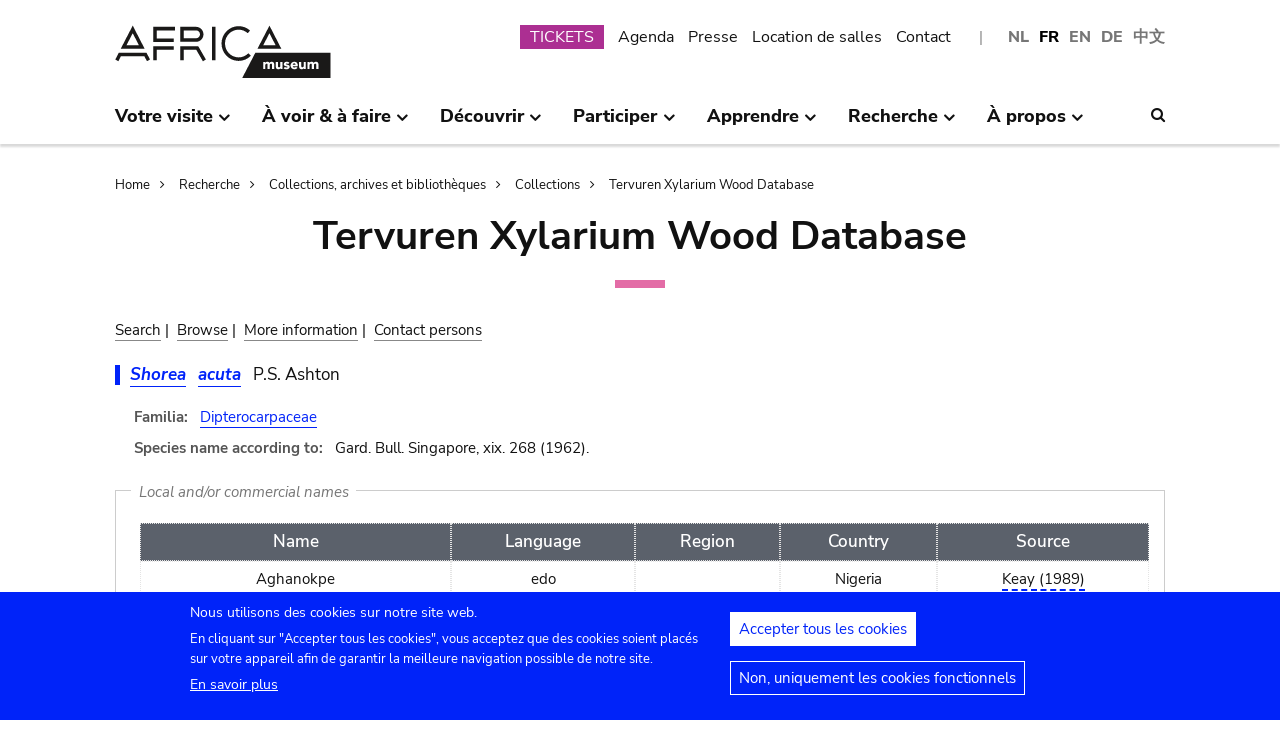

--- FILE ---
content_type: text/html; charset=UTF-8
request_url: https://www.africamuseum.be/fr/research/collections_libraries/biology/collections/xylarium/species/SN15415
body_size: 12243
content:
<!DOCTYPE html>
<html lang="fr" dir="ltr" prefix="content: http://purl.org/rss/1.0/modules/content/  dc: http://purl.org/dc/terms/  foaf: http://xmlns.com/foaf/0.1/  og: http://ogp.me/ns#  rdfs: http://www.w3.org/2000/01/rdf-schema#  schema: http://schema.org/  sioc: http://rdfs.org/sioc/ns#  sioct: http://rdfs.org/sioc/types#  skos: http://www.w3.org/2004/02/skos/core#  xsd: http://www.w3.org/2001/XMLSchema# ">
<head>
  <meta charset="utf-8" />
<script>window.dataLayer = window.dataLayer || [];function gtag(){dataLayer.push(arguments)};gtag("js", new Date());gtag("set", "developer_id.dMDhkMT", true);gtag("config", "G-37J342QD13", {"groups":"default","page_placeholder":"PLACEHOLDER_page_location","allow_ad_personalization_signals":false});</script>
<link rel="canonical" href="https://www.africamuseum.be/fr/research/collections_libraries/biology/collections/xylarium/species/SN15415" />
<meta name="Generator" content="Drupal 10 (https://www.drupal.org)" />
<meta name="MobileOptimized" content="width" />
<meta name="HandheldFriendly" content="true" />
<meta name="viewport" content="width=device-width, initial-scale=1.0" />
<style>div#sliding-popup, div#sliding-popup .eu-cookie-withdraw-banner, .eu-cookie-withdraw-tab {background: #0779bf} div#sliding-popup.eu-cookie-withdraw-wrapper { background: transparent; } #sliding-popup h1, #sliding-popup h2, #sliding-popup h3, #sliding-popup p, #sliding-popup label, #sliding-popup div, .eu-cookie-compliance-more-button, .eu-cookie-compliance-secondary-button, .eu-cookie-withdraw-tab { color: #ffffff;} .eu-cookie-withdraw-tab { border-color: #ffffff;}</style>
<link rel="icon" href="/themes/custom/africa_neato/favicon.ico" type="image/vnd.microsoft.icon" />
<script src="/sites/default/files/eu_cookie_compliance/eu_cookie_compliance.script.js?t74oax" defer></script>
<script>window.a2a_config=window.a2a_config||{};a2a_config.callbacks=[];a2a_config.overlays=[];a2a_config.templates={};</script>
<style>.a2a_svg { border-radius: 0 !important; }</style>

  <title>Tervuren Xylarium Wood Database | Musée royal de l&#039;Afrique centrale - Tervuren - Belgique</title>
  

  <link rel="stylesheet" media="all" href="/libraries/drupal-superfish/css/superfish.css?t74oax" />
<link rel="stylesheet" media="all" href="/themes/contrib/stable/css/system/components/align.module.css?t74oax" />
<link rel="stylesheet" media="all" href="/themes/contrib/stable/css/system/components/fieldgroup.module.css?t74oax" />
<link rel="stylesheet" media="all" href="/themes/contrib/stable/css/system/components/container-inline.module.css?t74oax" />
<link rel="stylesheet" media="all" href="/themes/contrib/stable/css/system/components/clearfix.module.css?t74oax" />
<link rel="stylesheet" media="all" href="/themes/contrib/stable/css/system/components/details.module.css?t74oax" />
<link rel="stylesheet" media="all" href="/themes/contrib/stable/css/system/components/hidden.module.css?t74oax" />
<link rel="stylesheet" media="all" href="/themes/contrib/stable/css/system/components/item-list.module.css?t74oax" />
<link rel="stylesheet" media="all" href="/themes/contrib/stable/css/system/components/js.module.css?t74oax" />
<link rel="stylesheet" media="all" href="/themes/contrib/stable/css/system/components/nowrap.module.css?t74oax" />
<link rel="stylesheet" media="all" href="/themes/contrib/stable/css/system/components/position-container.module.css?t74oax" />
<link rel="stylesheet" media="all" href="/themes/contrib/stable/css/system/components/reset-appearance.module.css?t74oax" />
<link rel="stylesheet" media="all" href="/themes/contrib/stable/css/system/components/resize.module.css?t74oax" />
<link rel="stylesheet" media="all" href="/themes/contrib/stable/css/system/components/system-status-counter.css?t74oax" />
<link rel="stylesheet" media="all" href="/themes/contrib/stable/css/system/components/system-status-report-counters.css?t74oax" />
<link rel="stylesheet" media="all" href="/themes/contrib/stable/css/system/components/system-status-report-general-info.css?t74oax" />
<link rel="stylesheet" media="all" href="/themes/contrib/stable/css/system/components/tablesort.module.css?t74oax" />
<link rel="stylesheet" media="all" href="/modules/contrib/eu_cookie_compliance/css/eu_cookie_compliance.css?t74oax" />
<link rel="stylesheet" media="all" href="/modules/contrib/addtoany/css/addtoany.css?t74oax" />
<link rel="stylesheet" media="all" href="/modules/contrib/ckeditor_accordion/css/accordion.frontend.css?t74oax" />
<link rel="stylesheet" media="all" href="/modules/contrib/cookie_content_blocker/css/cookie-content-blocker.theme.css?t74oax" />
<link rel="stylesheet" media="all" href="/themes/custom/africa_neato/css/rmca_db_common.css?t74oax" />
<link rel="stylesheet" media="all" href="/modules/custom/xylarium/css/db_xylarium.css?t74oax" />
<link rel="stylesheet" media="all" href="/themes/contrib/stable/css/core/assets/vendor/normalize-css/normalize.css?t74oax" />
<link rel="stylesheet" media="all" href="/themes/contrib/stable/css/core/normalize-fixes.css?t74oax" />
<link rel="stylesheet" media="all" href="/themes/custom/africa_neato/css/africa_neato.css?t74oax" />
<link rel="stylesheet" media="all" href="/themes/contrib/classy/css/components/action-links.css?t74oax" />
<link rel="stylesheet" media="all" href="/themes/contrib/classy/css/components/breadcrumb.css?t74oax" />
<link rel="stylesheet" media="all" href="/themes/contrib/classy/css/components/button.css?t74oax" />
<link rel="stylesheet" media="all" href="/themes/contrib/classy/css/components/collapse-processed.css?t74oax" />
<link rel="stylesheet" media="all" href="/themes/contrib/classy/css/components/container-inline.css?t74oax" />
<link rel="stylesheet" media="all" href="/themes/contrib/classy/css/components/details.css?t74oax" />
<link rel="stylesheet" media="all" href="/themes/contrib/classy/css/components/exposed-filters.css?t74oax" />
<link rel="stylesheet" media="all" href="/themes/contrib/classy/css/components/field.css?t74oax" />
<link rel="stylesheet" media="all" href="/themes/contrib/classy/css/components/form.css?t74oax" />
<link rel="stylesheet" media="all" href="/themes/contrib/classy/css/components/icons.css?t74oax" />
<link rel="stylesheet" media="all" href="/themes/contrib/classy/css/components/inline-form.css?t74oax" />
<link rel="stylesheet" media="all" href="/themes/contrib/classy/css/components/item-list.css?t74oax" />
<link rel="stylesheet" media="all" href="/themes/contrib/classy/css/components/link.css?t74oax" />
<link rel="stylesheet" media="all" href="/themes/contrib/classy/css/components/links.css?t74oax" />
<link rel="stylesheet" media="all" href="/themes/contrib/classy/css/components/menu.css?t74oax" />
<link rel="stylesheet" media="all" href="/themes/contrib/classy/css/components/more-link.css?t74oax" />
<link rel="stylesheet" media="all" href="/themes/contrib/classy/css/components/pager.css?t74oax" />
<link rel="stylesheet" media="all" href="/themes/contrib/classy/css/components/tabledrag.css?t74oax" />
<link rel="stylesheet" media="all" href="/themes/contrib/classy/css/components/tableselect.css?t74oax" />
<link rel="stylesheet" media="all" href="/themes/contrib/classy/css/components/tablesort.css?t74oax" />
<link rel="stylesheet" media="all" href="/themes/contrib/classy/css/components/tabs.css?t74oax" />
<link rel="stylesheet" media="all" href="/themes/contrib/classy/css/components/textarea.css?t74oax" />
<link rel="stylesheet" media="all" href="/themes/contrib/classy/css/components/ui-dialog.css?t74oax" />
<link rel="stylesheet" media="all" href="/themes/contrib/classy/css/components/messages.css?t74oax" />
<link rel="stylesheet" media="all" href="/themes/custom/africa_neato/css/rmca__ckeditor.css?t74oax" />
<link rel="stylesheet" media="all" href="/themes/custom/africa_neato/css/rmca__databases.css?t74oax" />
<link rel="stylesheet" media="all" href="/themes/custom/africa_neato/css/rmca__fonts.css?t74oax" />
<link rel="stylesheet" media="all" href="/themes/custom/africa_neato/css/rmca__overrides.css?t74oax" />
<link rel="stylesheet" media="all" href="/themes/custom/africa_neato/css/rmca__styles.css?t74oax" />
<link rel="stylesheet" media="all" href="/themes/custom/africa_neato/js/js-src/slick/slick.css?t74oax" />
<link rel="stylesheet" media="all" href="/themes/custom/africa_neato/js/js-src/slick/slick-theme.css?t74oax" />

  
</head>
<body class="no-sidebars path-research">

      
  
        <div class="dialog-off-canvas-main-canvas" data-off-canvas-main-canvas>
    <div role="document" class="page">

    <header id="site-header" class="region--header">

  <a href="#main-content" class="visually-hidden visually-hidden--focusable skip-link">
    Skip to main content
  </a>
  <a href="#mainsearchtrigger" class="visually-hidden visually-hidden--focusable skip-link">
    Skip to search
  </a>


            <div class="maxwidthwrapper clearfix">
        
        <div class="header__logo">
            <div class="">
    

<div id="block-africa-neato-branding" class="block block-system block-system-branding-block">
  
    
        <a href="/fr" rel="home" class="site-logo">
      <img src="/themes/custom/africa_neato/logo.svg" alt="Home" />
    </a>
      </div>
  </div>

        </div>

        <div class="header__secondary">
                    <div class="onlydisplay">
              <div class="">
    

<div class="language-switcher-language-url block block-language block-language-blocklanguage-interface" id="block-languageswitcher" role="navigation">
  
    
      <ul class="links"><li hreflang="nl" data-drupal-link-system-path="research/collections_libraries/biology/collections/xylarium/species/SN15415" class="nl"><a href="/nl/research/collections_libraries/biology/collections/xylarium/species/SN15415" class="language-link" hreflang="nl" data-drupal-link-system-path="research/collections_libraries/biology/collections/xylarium/species/SN15415">NL</a></li><li hreflang="fr" data-drupal-link-system-path="research/collections_libraries/biology/collections/xylarium/species/SN15415" class="fr is-active" aria-current="page"><a href="/fr/research/collections_libraries/biology/collections/xylarium/species/SN15415" class="language-link is-active" hreflang="fr" data-drupal-link-system-path="research/collections_libraries/biology/collections/xylarium/species/SN15415" aria-current="page">FR</a></li><li hreflang="en" data-drupal-link-system-path="research/collections_libraries/biology/collections/xylarium/species/SN15415" class="en"><a href="/en/research/collections_libraries/biology/collections/xylarium/species/SN15415" class="language-link" hreflang="en" data-drupal-link-system-path="research/collections_libraries/biology/collections/xylarium/species/SN15415">EN</a></li><li hreflang="de" data-drupal-link-system-path="research/collections_libraries/biology/collections/xylarium/species/SN15415" class="de"><a href="/de/research/collections_libraries/biology/collections/xylarium/species/SN15415" class="language-link" hreflang="de" data-drupal-link-system-path="research/collections_libraries/biology/collections/xylarium/species/SN15415">DE</a></li><li>
        <a href="https://cn.africamuseum.be">中文</a>
    </li>
  
  </ul>
  </div><nav aria-labelledby="block-submenu-menu" id="block-submenu" class="block block-menu navigation menu--submenu">
            
  <h2 class="visually-hidden" id="block-submenu-menu">Submenu</h2>
  

        
              <ul class="menu">
                    <li class="menu-item">
        <a href="https://webshopkmma.recreatex.be/Home?shop=521C3DE8-09C8-456B-8014-A66FCBE25ABE">TICKETS</a>
              </li>
                <li class="menu-item">
        <a href="/fr/see_do/agenda" data-drupal-link-system-path="see_do/agenda">Agenda</a>
              </li>
                <li class="menu-item">
        <a href="/fr/press" data-drupal-link-system-path="node/562">Presse</a>
              </li>
                <li class="menu-item">
        <a href="/fr/contact/companies" data-drupal-link-system-path="node/699">Location de salles</a>
              </li>
                <li class="menu-item">
        <a href="/fr/contact" data-drupal-link-system-path="node/565">Contact</a>
              </li>
        </ul>
  


  </nav>

  </div>

          </div>
                    <div class="header__mobiletriggers onlymobile">
              <div class="wrapper-triggers">
                                    <a href="javascript:void(0);" class="trigger-mobile-search mobile-trigger" aria-expanded="false"><span class="icon icon--search"></span>
                  <span class="visually-hidden">Search</span></a>
                                    <a href="javascript:void(0);" class="trigger-mobile-lang mobile-trigger" aria-expanded="false">fr
                    <span class="icon--arrowdown"></span><span class="visually-hidden">Language</span></a>
                                    <a href="javascript:void(0);" class="trigger-mobile-nav mobile-trigger" aria-expanded="false" id="nav-toggle">Menu</a>
              </div>
          </div>
        </div>


      </div>




    

            <div class="region--navigation onlydisplay clearfix">
        <div class="maxwidthwrapper">
          <div class="wrapper-nav-searchtrigger">


                          <div class="">
    

<div id="block-mainnavigation-2" class="block block-superfish block-superfishmain">
  
    
      
<nav>
	<ul id="superfish-main" class="menu sf-menu sf-main sf-horizontal sf-style-none">
	  

            
  <li id="main-menu-link-contente868b349-f212-4d6b-b6b3-048d26258c40" class="sf-depth-1 menuparent sf-first" role="none">
    
          <a href="/fr/visit" class="sf-depth-1 menuparent" role="menuitem" aria-haspopup="true" aria-expanded="false">Votre visite</a>
    
    
    
              <ul role="menu">
      
      

  
  <li id="main-menu-link-contente76f40e9-ddc0-4766-96bb-7f5e6ef99361" class="sf-depth-2 sf-no-children sf-first" role="none">
    
          <a href="/fr/visit/opening_hours" class="sf-depth-2" role="menuitem">Heures d&#039;ouverture</a>
    
    
    
    
      </li>


  
  <li id="main-menu-link-contentbf2ca579-08d8-4314-911d-c9001df41ec9" class="sf-depth-2 sf-no-children" role="none">
    
          <a href="/fr/visit/buy" class="sf-depth-2" role="menuitem">Tickets</a>
    
    
    
    
      </li>


  
  <li id="main-menu-link-contentf0c5f039-e888-4579-a0b5-34fc384efbdf" class="sf-depth-2 sf-no-children" role="none">
    
          <a href="/fr/visit/access" class="sf-depth-2" role="menuitem">Accès</a>
    
    
    
    
      </li>


  
  <li id="main-menu-link-contentefda48d4-cbe4-413d-8992-9bd07bec397f" class="sf-depth-2 sf-no-children" role="none">
    
          <a href="/fr/visit/accessibility" class="sf-depth-2" role="menuitem">Accessibilité</a>
    
    
    
    
      </li>


  
  <li id="main-menu-link-content24b472e8-ef2f-499a-9596-4d0a95e7d6f3" class="sf-depth-2 sf-no-children" role="none">
    
          <a href="/fr/visit/kids_families" class="sf-depth-2" role="menuitem">Un musée pour les familles</a>
    
    
    
    
      </li>


  
  <li id="main-menu-link-content230887dc-7cdb-4c44-9a40-570bae2ffc0c" class="sf-depth-2 sf-no-children" role="none">
    
          <a href="/fr/visit/africamuseumquest" class="sf-depth-2" role="menuitem">AfricaMuseumQuest</a>
    
    
    
    
      </li>


  
  <li id="main-menu-link-content9a8ca87a-a990-4b0b-b7f7-5e6e59d74ff7" class="sf-depth-2 sf-no-children" role="none">
    
          <a href="/fr/visit/shop" class="sf-depth-2" role="menuitem">AfricaShop</a>
    
    
    
    
      </li>


  
  <li id="main-menu-link-contentbf00912f-0883-4444-aade-30e804168cd6" class="sf-depth-2 sf-no-children" role="none">
    
          <a href="/fr/visit/resto" class="sf-depth-2" role="menuitem">Bistro Tembo</a>
    
    
    
    
      </li>


  
  <li id="main-menu-link-content67094e93-066a-4dd6-bf4e-651d5c547e1e" class="sf-depth-2 sf-no-children" role="none">
    
          <a href="/fr/visit/park" class="sf-depth-2" role="menuitem">Le parc</a>
    
    
    
    
      </li>



              </ul>
      
    
    
      </li>


            
  <li id="main-menu-link-contentfdd353bc-a985-455a-acc0-8fdc05851eec" class="sf-depth-1 menuparent" role="none">
    
          <a href="/fr/see_do" class="sf-depth-1 menuparent" role="menuitem" aria-haspopup="true" aria-expanded="false">À voir &amp; à faire</a>
    
    
    
              <ul role="menu">
      
      

  
  <li id="main-menu-link-contentfe5f65f7-5969-4fad-81ac-9c719bb25963" class="sf-depth-2 sf-no-children sf-first" role="none">
    
          <a href="/fr/see_do/permanent_exhibition" class="sf-depth-2" role="menuitem">Exposition permanente</a>
    
    
    
    
      </li>


  
  <li id="main-menu-link-contentb987887f-89a6-4cb8-b3ff-bd9057144da1" class="sf-depth-2 sf-no-children" role="none">
    
          <a href="/fr/see_do/temporary_exhibition" class="sf-depth-2" role="menuitem">Expositions temporaires</a>
    
    
    
    
      </li>


  
  <li id="main-menu-link-content0e12eb9d-8149-4e3f-9e45-ae722013bf14" class="sf-depth-2 sf-no-children" role="none">
    
          <a href="/fr/see_do/virtual_exhibition" class="sf-depth-2" role="menuitem">Expositions virtuelles</a>
    
    
    
    
      </li>


  
  <li id="main-menu-link-content6dfb454c-1d72-45ed-9934-75e2af078d15" class="sf-depth-2 sf-no-children" role="none">
    
          <a href="/fr/see_do/guided_tours" class="sf-depth-2" role="menuitem">Visites guidées</a>
    
    
    
    
      </li>


  
  <li id="main-menu-link-content08c2c20d-6afa-4a17-bcc2-04c7defd71bb" class="sf-depth-2 sf-no-children" role="none">
    
          <a href="/fr/see_do/workshops" class="sf-depth-2" role="menuitem">Workshops</a>
    
    
    
    
      </li>


  
  <li id="main-menu-link-content4e684b1c-6016-41d0-bb5b-d6bf8ec4d5d9" class="sf-depth-2 sf-no-children" role="none">
    
          <a href="/fr/see_do/agenda" class="sf-depth-2" role="menuitem">Agenda</a>
    
    
    
    
      </li>



              </ul>
      
    
    
      </li>


            
  <li id="main-menu-link-contentd7f1b64d-3ba0-4b65-a1bf-8a1f1837f469" class="sf-depth-1 menuparent" role="none">
    
          <a href="/fr/discover" class="sf-depth-1 menuparent" role="menuitem" aria-haspopup="true" aria-expanded="false">Découvrir</a>
    
    
    
              <ul role="menu">
      
      

  
  <li id="main-menu-link-content8d22f2f2-5cef-43f5-bbf9-6bb0337e2fc6" class="sf-depth-2 sf-no-children sf-first" role="none">
    
          <a href="/fr/discover/collections" class="sf-depth-2" role="menuitem">Collections</a>
    
    
    
    
      </li>


  
  <li id="main-menu-link-contentd24d673b-3400-455c-9243-18b518e0d620" class="sf-depth-2 sf-no-children" role="none">
    
          <a href="/fr/discover/project_proche" class="sf-depth-2" role="menuitem">Projet PROCHE</a>
    
    
    
    
      </li>


  
  <li id="main-menu-link-contentd2ab3d65-039a-4200-bed3-dbc6bdf94c64" class="sf-depth-2 sf-no-children" role="none">
    
          <a href="/fr/discover/provenance" class="sf-depth-2" role="menuitem">Provenance des collections</a>
    
    
    
    
      </li>


  
  <li id="main-menu-link-content4a1f4f7f-eecc-4df0-b20b-2460d3bd3639" class="sf-depth-2 sf-no-children" role="none">
    
          <a href="/fr/discover/history_articles" class="sf-depth-2" role="menuitem">Avant de tourner la page…</a>
    
    
    
    
      </li>


  
  <li id="main-menu-link-content26e6d0ea-91fe-4db6-9b82-c651df7ed941" class="sf-depth-2 sf-no-children" role="none">
    
          <a href="/fr/discover/museumtalks" class="sf-depth-2" role="menuitem">MuseumTalks</a>
    
    
    
    
      </li>


  
  <li id="main-menu-link-contentaf0d9fa7-bce2-4466-a94c-8be0e0c08b34" class="sf-depth-2 sf-no-children" role="none">
    
          <a href="/fr/discover/film_discussions" class="sf-depth-2" role="menuitem">Discussions de films</a>
    
    
    
    
      </li>


  
  <li id="main-menu-link-content4ba43258-3ab5-4114-afcb-4424781846c9" class="sf-depth-2 sf-no-children" role="none">
    
          <a href="/fr/discover/podcasts" class="sf-depth-2" role="menuitem">Podcasts</a>
    
    
    
    
      </li>


  
  <li id="main-menu-link-content6769a071-5ddf-4e32-9d61-90051acdf0de" class="sf-depth-2 sf-no-children" role="none">
    
          <a href="/fr/research/publications" class="sf-depth-2" role="menuitem">Publications</a>
    
    
    
    
      </li>


  
  <li id="main-menu-link-content5bda3e4e-3ee7-497e-9ea7-2bd237832feb" class="sf-depth-2 sf-no-children" role="none">
    
          <a href="/fr/research/news" class="sf-depth-2" role="menuitem">Actualités scientifiques</a>
    
    
    
    
      </li>



              </ul>
      
    
    
      </li>


            
  <li id="main-menu-link-content2271c9be-c397-446b-b649-217ff8eff69c" class="sf-depth-1 menuparent" role="none">
    
          <a href="/fr/get_involved" class="sf-depth-1 menuparent" role="menuitem" aria-haspopup="true" aria-expanded="false">Participer</a>
    
    
    
              <ul role="menu">
      
      

  
  <li id="main-menu-link-contentc1880d80-3dc1-4c18-9398-b0effe391f8c" class="sf-depth-2 sf-no-children sf-first" role="none">
    
          <a href="/fr/get_involved/citizen_science" class="sf-depth-2" role="menuitem">La science citoyenne</a>
    
    
    
    
      </li>


  
  <li id="main-menu-link-contentf9f18878-afa2-43fc-adad-e576e4a04db7" class="sf-depth-2 sf-no-children" role="none">
    
          <a href="/fr/get_involved/scientist-in-residence" class="sf-depth-2" role="menuitem">Scientifiques en résidence</a>
    
    
    
    
      </li>


  
  <li id="main-menu-link-content692286c6-4a2e-4b12-9110-ec146a893c11" class="sf-depth-2 sf-no-children" role="none">
    
          <a href="/fr/get_involved/artists" class="sf-depth-2" role="menuitem">Artistes en résidence</a>
    
    
    
    
      </li>


  
  <li id="main-menu-link-contentc2150b4c-3152-48dd-8d79-4fbc99f55ae3" class="sf-depth-2 sf-no-children" role="none">
    
          <a href="/fr/get_involved/journalists" class="sf-depth-2" role="menuitem">Journalistes en résidence</a>
    
    
    
    
      </li>


  
  <li id="main-menu-link-content7f835f94-c5b3-404e-a590-6268300e46c8" class="sf-depth-2 sf-no-children" role="none">
    
          <a href="/fr/get_involved/volunteers" class="sf-depth-2" role="menuitem">Bénévoles</a>
    
    
    
    
      </li>


  
  <li id="main-menu-link-content717d98c9-48a3-478e-95cf-debac56c2747" class="sf-depth-2 sf-no-children" role="none">
    
          <a href="/fr/get_involved/support" class="sf-depth-2" role="menuitem">Soutenez le musée</a>
    
    
    
    
      </li>



              </ul>
      
    
    
      </li>


            
  <li id="main-menu-link-content5cf9906d-c85b-4770-ae3b-8f6134cdbb58" class="sf-depth-1 menuparent" role="none">
    
          <a href="/fr/learn" class="sf-depth-1 menuparent" role="menuitem" aria-haspopup="true" aria-expanded="false">Apprendre</a>
    
    
    
              <ul role="menu">
      
      

  
  <li id="main-menu-link-content48f74d8f-2053-4ef5-8be0-0df933b451ce" class="sf-depth-2 sf-no-children sf-first" role="none">
    
          <a href="/fr/learn/pre_primary" class="sf-depth-2" role="menuitem">Maternelle &amp; primaire</a>
    
    
    
    
      </li>


  
  <li id="main-menu-link-content247a29cc-935b-429f-a00e-e182fbafd6cc" class="sf-depth-2 sf-no-children" role="none">
    
          <a href="/fr/learn/secondary" class="sf-depth-2" role="menuitem">Secondaire</a>
    
    
    
    
      </li>


  
  <li id="main-menu-link-contentee01d554-01a2-45c4-bcaa-48017dfe0ac1" class="sf-depth-2 sf-no-children" role="none">
    
          <a href="/fr/learn/teachers" class="sf-depth-2" role="menuitem">Enseignants</a>
    
    
    
    
      </li>


  
  <li id="main-menu-link-contentc6fb46a5-8730-4da5-b787-4e578734f0da" class="sf-depth-2 sf-no-children" role="none">
    
          <a href="/fr/learn/training" class="sf-depth-2" role="menuitem">Stages &amp; séjours d&#039;étude</a>
    
    
    
    
      </li>



              </ul>
      
    
    
      </li>


            
  <li id="main-menu-link-content8fd779c6-8fbb-4a9a-bae0-5d4cd364ee6f" class="sf-depth-1 menuparent" role="none">
    
          <a href="/fr/research" class="sf-depth-1 menuparent" role="menuitem" aria-haspopup="true" aria-expanded="false">Recherche</a>
    
    
    
              <ul role="menu">
      
      

  
  <li id="main-menu-link-contentfa0d75a7-c0aa-451d-91ea-8a5ea7ffd241" class="sf-depth-2 sf-no-children sf-first" role="none">
    
          <a href="/fr/research/discover" class="sf-depth-2" role="menuitem">Nos travaux de recherche</a>
    
    
    
    
      </li>


  
  <li id="main-menu-link-contentb373dfea-7d1f-48a8-86b3-c07163f0f329" class="sf-depth-2 sf-no-children" role="none">
    
          <a href="/fr/research/publications" class="sf-depth-2" role="menuitem">Publications</a>
    
    
    
    
      </li>


  
  <li id="main-menu-link-contentd60bef2c-3b66-4ca5-a723-d97af802220a" class="sf-depth-2 sf-no-children" role="none">
    
          <a href="/fr/research/news" class="sf-depth-2" role="menuitem">Actualités scientifiques</a>
    
    
    
    
      </li>


  
  <li id="main-menu-link-content889194cd-02da-4fed-9902-1074580ff198" class="sf-depth-2 sf-no-children" role="none">
    
          <a href="/fr/research/training" class="sf-depth-2" role="menuitem">Stages &amp; séjours d&#039;étude</a>
    
    
    
    
      </li>


  
  <li id="main-menu-link-content37972c70-c980-47ab-a544-a658e4c7ea2a" class="sf-depth-2 sf-no-children" role="none">
    
          <a href="/fr/research/interact" class="sf-depth-2" role="menuitem">Communiquez avec nos équipes</a>
    
    
    
    
      </li>



              </ul>
      
    
    
      </li>


            
  <li id="main-menu-link-content4648e4ac-76a5-4331-ac05-7fcd6aac5b91" class="sf-depth-1 menuparent" role="none">
    
          <a href="/fr/about_us" class="sf-depth-1 menuparent" role="menuitem" aria-haspopup="true" aria-expanded="false">À propos</a>
    
    
    
              <ul role="menu">
      
      

  
  <li id="main-menu-link-contentebbe5134-ab72-4a4d-bdb4-285c6c345c9f" class="sf-depth-2 sf-no-children sf-first" role="none">
    
          <a href="/fr/about_us/mission_organisation" class="sf-depth-2" role="menuitem">Stratégie, éthique, organisation</a>
    
    
    
    
      </li>


  
  <li id="main-menu-link-contentb3140b2a-1be4-42b4-b9f1-467eee1ff7ee" class="sf-depth-2 sf-no-children" role="none">
    
          <a href="/fr/about_us/history_renovation" class="sf-depth-2" role="menuitem">Histoire &amp; Rénovation </a>
    
    
    
    
      </li>


  
  <li id="main-menu-link-contentd61a95e5-a993-4948-bde6-f6289e4d53fb" class="sf-depth-2 sf-no-children" role="none">
    
          <a href="/fr/about_us/viewpoints" class="sf-depth-2" role="menuitem">Points de vue et idées reçues</a>
    
    
    
    
      </li>


  
  <li id="main-menu-link-content9d0a745b-7c77-45f8-9034-dcf050fca357" class="sf-depth-2 sf-no-children" role="none">
    
          <a href="/fr/about_us/partnerships" class="sf-depth-2" role="menuitem">Partenariats</a>
    
    
    
    
      </li>


  
  <li id="main-menu-link-content21a6d4d1-a4f2-4561-be20-110bc7a82dbe" class="sf-depth-2 sf-no-children" role="none">
    
          <a href="/fr/about_us/annual_reports" class="sf-depth-2" role="menuitem">Rapports annuels</a>
    
    
    
    
      </li>


  
  <li id="main-menu-link-contentb288d28d-c011-426c-b3e9-2dccc0d112ab" class="sf-depth-2 sf-no-children" role="none">
    
          <a href="/fr/about_us/map" class="sf-depth-2" role="menuitem">Plan des bâtiments</a>
    
    
    
    
      </li>


  
  <li id="main-menu-link-contentace668bd-8a5d-4513-8893-425b39ea991f" class="sf-depth-2 sf-no-children" role="none">
    
          <a href="/fr/about_us/jobs" class="sf-depth-2" role="menuitem">Jobs</a>
    
    
    
    
      </li>


  
  <li id="main-menu-link-contentd0ccd163-5286-4767-af11-d17dcf1c2ac6" class="sf-depth-2 sf-no-children" role="none">
    
          <a href="/fr/get_involved/support" class="sf-depth-2" role="menuitem">Soutenez le musée</a>
    
    
    
    
      </li>



              </ul>
      
    
    
      </li>


	</ul>
</nav>

  </div>
  </div>



                        <div class="search-icon searchtrigger" >
              <a href="javascript:void(0);" class="trigger-mainsearch" aria-expanded="false" id="mainsearchtrigger">
                <span class="icon--search"></span><span class="visually-hidden">Search</span>
              </a>
            </div>

        </div>  
       </div>
      </div>


        <div class="region--search onlydisplay clearfix">
      <div class="maxwidthwrapper">
          <div class="">
    

<div class="rmca-search-form block block-rmcasearch block-rmcasearch-block" data-drupal-selector="rmca-search-form" id="block-rmcasearchblock-2">
  
    
      <form action="/fr/research/collections_libraries/biology/collections/xylarium/species/SN15415" method="post" id="rmca-search-form" accept-charset="UTF-8">
  <div  class="custom-search-block-form mobile-searchblock block block-custom-search" role="search" data-drupal-selector="custom-search-block-form">
 

<form method="post" accept-charset="UTF-8">

                  <div class="js-form-item form-item js-form-type-textfield form-type-textfield js-form-item-search-api-fulltext form-item-search-api-fulltext form-no-label">
      <label for="edit-search-api-fulltext" class="visually-hidden js-form-required form-required">RECHERCHE</label>
        <input class="custom_search-keys form-text required" data-drupal-selector="edit-search-api-fulltext" type="text" id="edit-search-api-fulltext" name="search_api_fulltext" value="" size="60" maxlength="128" required="required" aria-required="true" />

        </div>

               <div class="form-actions rmca-edit-actions"><input data-drupal-selector="edit-search-submit" type="submit" id="edit-search-submit" name="op" value="RECHERCHE" class="button js-form-submit form-submit" />
</div>
 
            <input autocomplete="off" data-drupal-selector="form-imnggyeu7mz6wx34glegyr2i85mvyqkobetuastoeuw" type="hidden" name="form_build_id" value="form-imnGGyeu7Mz6WX34glegYr2i85MvYQkObEtuaStOEuw" />

            
            <input data-drupal-selector="edit-rmca-search-form" type="hidden" name="form_id" value="rmca_search_form" />

 
      
        </form>



</div>
</form>

  </div>
  </div>

     </div>
    </div> 



    </header>



        <div class="headroom-under" ></div>


          <div class="mobile-blocks onlymobile">


        <div class="mobile-lang mobile-block clearfix" >
            <div class="">
    

<div class="language-switcher-language-url mobile-langblock block block-language block-language-blocklanguage-interface" id="block-languageswitcher-2" role="navigation">
  
    
      <ul class="links"><li hreflang="nl" data-drupal-link-system-path="research/collections_libraries/biology/collections/xylarium/species/SN15415" class="nl"><a href="/nl/research/collections_libraries/biology/collections/xylarium/species/SN15415" class="language-link" hreflang="nl" data-drupal-link-system-path="research/collections_libraries/biology/collections/xylarium/species/SN15415">NL</a></li><li hreflang="fr" data-drupal-link-system-path="research/collections_libraries/biology/collections/xylarium/species/SN15415" class="fr is-active" aria-current="page"><a href="/fr/research/collections_libraries/biology/collections/xylarium/species/SN15415" class="language-link is-active" hreflang="fr" data-drupal-link-system-path="research/collections_libraries/biology/collections/xylarium/species/SN15415" aria-current="page">FR</a></li><li hreflang="en" data-drupal-link-system-path="research/collections_libraries/biology/collections/xylarium/species/SN15415" class="en"><a href="/en/research/collections_libraries/biology/collections/xylarium/species/SN15415" class="language-link" hreflang="en" data-drupal-link-system-path="research/collections_libraries/biology/collections/xylarium/species/SN15415">EN</a></li><li hreflang="de" data-drupal-link-system-path="research/collections_libraries/biology/collections/xylarium/species/SN15415" class="de"><a href="/de/research/collections_libraries/biology/collections/xylarium/species/SN15415" class="language-link" hreflang="de" data-drupal-link-system-path="research/collections_libraries/biology/collections/xylarium/species/SN15415">DE</a></li><li>
        <a href="https://cn.africamuseum.be">中文</a>
    </li>
  
  </ul>
  </div>
  </div>

        </div>

        <div class="mobile-search mobile-block clearfix" >
            <div class="">
    

<div class="rmca-search-form block block-rmcasearch block-rmcasearch-block" data-drupal-selector="rmca-search-form-2" id="block-rmcasearchblock">
  
    
      <form action="/fr/research/collections_libraries/biology/collections/xylarium/species/SN15415" method="post" id="rmca-search-form--2" accept-charset="UTF-8">
  <div  class="custom-search-block-form mobile-searchblock block block-custom-search" role="search" data-drupal-selector="custom-search-block-form">
 

<form method="post" accept-charset="UTF-8">

                  <div class="js-form-item form-item js-form-type-textfield form-type-textfield js-form-item-search-api-fulltext form-item-search-api-fulltext form-no-label">
      <label for="edit-search-api-fulltext--2" class="visually-hidden js-form-required form-required">RECHERCHE</label>
        <input class="custom_search-keys form-text required" data-drupal-selector="edit-search-api-fulltext" type="text" id="edit-search-api-fulltext--2" name="search_api_fulltext" value="" size="60" maxlength="128" required="required" aria-required="true" />

        </div>

               <div class="form-actions rmca-edit-actions"><input data-drupal-selector="edit-search-submit" type="submit" id="edit-search-submit--2" name="op" value="RECHERCHE" class="button js-form-submit form-submit" />
</div>
 
            <input autocomplete="off" data-drupal-selector="form-bjtt510nmpfgva1-8kze8ns2hrnhn7hb1ceen-fi8m8" type="hidden" name="form_build_id" value="form-bJTt510NmpFgVA1-8KzE8nS2hrnHN7HB1ceen_Fi8m8" />

            
            <input data-drupal-selector="edit-rmca-search-form-2" type="hidden" name="form_id" value="rmca_search_form" />

 
      
        </form>



</div>
</form>

  </div>
  </div>

        </div>

        <div class="mobile-nav mobile-block clearfix" >
            <div class="">
    <nav aria-labelledby="block-mainnavigation-3-menu" id="block-mainnavigation-3" class="mainmenu block block-menu navigation menu--main">
            
  <h2 class="visually-hidden" id="block-mainnavigation-3-menu">Main navigation - mobile</h2>
  

        
              <ul class="menu">
                    <li class="menu-item menu-item--expanded">
        <a href="/fr/visit" data-drupal-link-system-path="node/516">Votre visite</a>
                                <ul class="menu">
                    <li class="menu-item">
        <a href="/fr/visit/opening_hours" data-drupal-link-system-path="node/742">Heures d&#039;ouverture</a>
              </li>
                <li class="menu-item">
        <a href="/fr/visit/buy" data-drupal-link-system-path="node/517">Tickets</a>
              </li>
                <li class="menu-item">
        <a href="/fr/visit/access" data-drupal-link-system-path="node/741">Accès</a>
              </li>
                <li class="menu-item">
        <a href="/fr/visit/accessibility" data-drupal-link-system-path="node/743">Accessibilité</a>
              </li>
                <li class="menu-item">
        <a href="/fr/visit/kids_families" data-drupal-link-system-path="node/520">Un musée pour les familles</a>
              </li>
                <li class="menu-item">
        <a href="/fr/visit/africamuseumquest" data-drupal-link-system-path="node/890">AfricaMuseumQuest</a>
              </li>
                <li class="menu-item">
        <a href="/fr/visit/shop" data-drupal-link-system-path="node/697">AfricaShop</a>
              </li>
                <li class="menu-item">
        <a href="/fr/visit/resto" data-drupal-link-system-path="node/696">Bistro Tembo</a>
              </li>
                <li class="menu-item">
        <a href="/fr/visit/park" data-drupal-link-system-path="node/522">Le parc</a>
              </li>
        </ul>
  
              </li>
                <li class="menu-item menu-item--expanded">
        <a href="/fr/see_do" data-drupal-link-system-path="node/947">À voir &amp; à faire</a>
                                <ul class="menu">
                    <li class="menu-item">
        <a href="/fr/see_do/permanent_exhibition" data-drupal-link-system-path="node/744">Exposition permanente</a>
              </li>
                <li class="menu-item">
        <a href="/fr/see_do/temporary_exhibition" data-drupal-link-system-path="node/746">Expositions temporaires</a>
              </li>
                <li class="menu-item">
        <a href="/fr/see_do/virtual_exhibition" data-drupal-link-system-path="node/871">Expositions virtuelles</a>
              </li>
                <li class="menu-item">
        <a href="/fr/see_do/guided_tours" data-drupal-link-system-path="node/949">Visites guidées</a>
              </li>
                <li class="menu-item">
        <a href="/fr/see_do/workshops" data-drupal-link-system-path="node/952">Workshops</a>
              </li>
                <li class="menu-item">
        <a href="/fr/see_do/agenda" data-drupal-link-system-path="see_do/agenda">Agenda</a>
              </li>
        </ul>
  
              </li>
                <li class="menu-item menu-item--expanded">
        <a href="/fr/discover" data-drupal-link-system-path="node/523">Découvrir</a>
                                <ul class="menu">
                    <li class="menu-item">
        <a href="/fr/discover/collections" data-drupal-link-system-path="node/755">Collections</a>
              </li>
                <li class="menu-item">
        <a href="/fr/discover/project_proche" data-drupal-link-system-path="node/1281">Projet PROCHE</a>
              </li>
                <li class="menu-item">
        <a href="/fr/discover/provenance" data-drupal-link-system-path="node/1002">Provenance des collections</a>
              </li>
                <li class="menu-item">
        <a href="/fr/discover/history_articles" data-drupal-link-system-path="node/892">Avant de tourner la page…</a>
              </li>
                <li class="menu-item">
        <a href="/fr/discover/museumtalks" data-drupal-link-system-path="node/796">MuseumTalks</a>
              </li>
                <li class="menu-item">
        <a href="/fr/discover/film_discussions" data-drupal-link-system-path="node/870">Discussions de films</a>
              </li>
                <li class="menu-item">
        <a href="/fr/discover/podcasts" data-drupal-link-system-path="node/790">Podcasts</a>
              </li>
                <li class="menu-item">
        <a href="/fr/research/publications" data-drupal-link-system-path="node/588">Publications</a>
              </li>
                <li class="menu-item">
        <a href="/fr/research/news" data-drupal-link-system-path="research/news">Actualités scientifiques</a>
              </li>
        </ul>
  
              </li>
                <li class="menu-item menu-item--expanded">
        <a href="/fr/get_involved" data-drupal-link-system-path="node/530">Participer</a>
                                <ul class="menu">
                    <li class="menu-item">
        <a href="/fr/get_involved/citizen_science" data-drupal-link-system-path="node/1134">La science citoyenne</a>
              </li>
                <li class="menu-item">
        <a href="/fr/get_involved/scientist-in-residence" data-drupal-link-system-path="node/996">Scientifiques en résidence</a>
              </li>
                <li class="menu-item">
        <a href="/fr/get_involved/artists" data-drupal-link-system-path="node/532">Artistes en résidence</a>
              </li>
                <li class="menu-item">
        <a href="/fr/get_involved/journalists" data-drupal-link-system-path="node/533">Journalistes en résidence</a>
              </li>
                <li class="menu-item">
        <a href="/fr/get_involved/volunteers" data-drupal-link-system-path="node/534">Bénévoles</a>
              </li>
                <li class="menu-item">
        <a href="/fr/get_involved/support" data-drupal-link-system-path="node/536">Soutenez le musée</a>
              </li>
        </ul>
  
              </li>
                <li class="menu-item menu-item--expanded">
        <a href="/fr/learn" data-drupal-link-system-path="node/538">Apprendre</a>
                                <ul class="menu">
                    <li class="menu-item">
        <a href="/fr/learn/pre_primary" data-drupal-link-system-path="node/539">Maternelle &amp; primaire</a>
              </li>
                <li class="menu-item">
        <a href="/fr/learn/secondary" data-drupal-link-system-path="node/540">Secondaire</a>
              </li>
                <li class="menu-item">
        <a href="/fr/learn/teachers" data-drupal-link-system-path="node/541">Enseignants</a>
              </li>
                <li class="menu-item">
        <a href="/fr/learn/training" data-drupal-link-system-path="node/543">Stages &amp; séjours d&#039;étude</a>
              </li>
        </ul>
  
              </li>
                <li class="menu-item menu-item--expanded">
        <a href="/fr/research" data-drupal-link-system-path="node/545">Recherche</a>
                                <ul class="menu">
                    <li class="menu-item">
        <a href="/fr/research/discover" data-drupal-link-system-path="node/546">Nos travaux de recherche</a>
              </li>
                <li class="menu-item">
        <a href="/fr/research/publications" data-drupal-link-system-path="node/588">Publications</a>
              </li>
                <li class="menu-item">
        <a href="/fr/research/news" data-drupal-link-system-path="research/news">Actualités scientifiques</a>
              </li>
                <li class="menu-item">
        <a href="/fr/research/training" data-drupal-link-system-path="node/550">Stages &amp; séjours d&#039;étude</a>
              </li>
                <li class="menu-item">
        <a href="/fr/research/interact" data-drupal-link-system-path="node/551">Communiquez avec nos équipes</a>
              </li>
        </ul>
  
              </li>
                <li class="menu-item menu-item--expanded">
        <a href="/fr/about_us" data-drupal-link-system-path="node/552">À propos</a>
                                <ul class="menu">
                    <li class="menu-item">
        <a href="/fr/about_us/mission_organisation" data-drupal-link-system-path="node/553">Stratégie, éthique, organisation</a>
              </li>
                <li class="menu-item">
        <a href="/fr/about_us/history_renovation" data-drupal-link-system-path="node/913">Histoire &amp; Rénovation </a>
              </li>
                <li class="menu-item">
        <a href="/fr/about_us/viewpoints" data-drupal-link-system-path="node/529">Points de vue et idées reçues</a>
              </li>
                <li class="menu-item">
        <a href="/fr/about_us/partnerships" data-drupal-link-system-path="node/558">Partenariats</a>
              </li>
                <li class="menu-item">
        <a href="/fr/about_us/annual_reports" data-drupal-link-system-path="node/555">Rapports annuels</a>
              </li>
                <li class="menu-item">
        <a href="/fr/about_us/map" data-drupal-link-system-path="node/556">Plan des bâtiments</a>
              </li>
                <li class="menu-item">
        <a href="/fr/about_us/jobs" data-drupal-link-system-path="node/564">Jobs</a>
              </li>
                <li class="menu-item">
        <a href="/fr/get_involved/support" data-drupal-link-system-path="node/536">Soutenez le musée</a>
              </li>
        </ul>
  
              </li>
        </ul>
  


  </nav>
<nav aria-labelledby="block-submenu-3-menu" id="block-submenu-3" class="block block-menu navigation menu--submenu">
            
  <h2 class="visually-hidden" id="block-submenu-3-menu">Secondary menu mobile</h2>
  

        
              <ul class="menu">
                    <li class="menu-item">
        <a href="https://webshopkmma.recreatex.be/Home?shop=521C3DE8-09C8-456B-8014-A66FCBE25ABE">TICKETS</a>
              </li>
                <li class="menu-item">
        <a href="/fr/see_do/agenda" data-drupal-link-system-path="see_do/agenda">Agenda</a>
              </li>
                <li class="menu-item">
        <a href="/fr/press" data-drupal-link-system-path="node/562">Presse</a>
              </li>
                <li class="menu-item">
        <a href="/fr/contact/companies" data-drupal-link-system-path="node/699">Location de salles</a>
              </li>
                <li class="menu-item">
        <a href="/fr/contact" data-drupal-link-system-path="node/565">Contact</a>
              </li>
        </ul>
  


  </nav>

  </div>

        </div>
      </div>



                
    <div class="page-area">


            

        

        

              <section id="breadcrumb" class="region--breadcrumb">
        <div class="maxwidthwrapper">
            <div class="">
    

<div id="block-africa-neato-breadcrumbs" class="block block-system block-system-breadcrumb-block">
  
    
        <nav class="breadcrumb" role="navigation" aria-labelledby="system-breadcrumb">
    <h2 id="system-breadcrumb" class="visually-hidden">Breadcrumb</h2>

                  <a href="/fr">Home</a>
                        <a href="/fr/research">Recherche</a>
                        <a href="/fr/research/collections_libraries">Collections, archives et bibliothèques</a>
                        <a href="/fr/research/collections_libraries/biology/collections">Collections</a>
                        <a href="/fr/research/collections_libraries/biology/collections/xylarium">Tervuren Xylarium Wood Database</a>
                        <a href="/fr/research/collections_libraries/biology/collections/xylarium/species/SN15415">Tervuren Xylarium Wood Database</a>
            </nav>

  </div>
  </div>

        </div>
      </section>
    
              <section id="admintabs" class="region--admintabs">
        <div class="maxwidthwrapper">
          
        </div>
      </section>
    


        <main role="main" class="maincontent">
      <div class="maxwidthwrapper">
      <a id="main-content" tabindex="-1"></a>

                    
                    
                    <section id="content">
              <div class="">
    <div data-drupal-messages-fallback class="hidden"></div>

<div id="block-africa-neato-page-title" class="block block-core block-page-title-block">
  
    
      
  <h1 class="page-title">Tervuren Xylarium Wood Database</h1>


  </div>

<div id="block-africa-neato-content" class="block block-system block-system-main-block">
  
    
      

<div class="xylarium">

<a href="/fr/research/collections_libraries/biology/collections/xylarium">Search</a>&nbsp;|&nbsp;
<a href="/fr/research/collections_libraries/biology/collections/xylarium/browse/A">Browse</a>&nbsp;|&nbsp;
<a href="/fr/research/collections_libraries/biology/collections/xylarium/wood_collection">More information</a>&nbsp;|&nbsp;
<a href="/fr/research/collections_libraries/biology/collections/xylarium/contact">Contact persons</a> 
<br>



<div class="result-page">

      <div class="result-title" style="margin-bottom: 20px">
          <h4 class="enhance--blue--left two-inline-texts">
            <div>
              <a href="/fr/research/collections_libraries/biology/collections/xylarium/genus_species/Shorea"><i>Shorea</i></a>
                              <a href="/fr/research/collections_libraries/biology/collections/xylarium/species_species/acuta"><i>acuta</i></a>
                          </div>
            <div>
              <span style="font-weight: normal">P.S. Ashton</span>
            </div>
          </h4>
      </div>
  
      <div style="margin: 0 0 30px 10px">
                  <div class="row">
             <span class="label">Familia:</span>
             <span class="field"><a href="/fr/research/collections_libraries/biology/collections/xylarium/familia_species/Dipterocarpaceae">Dipterocarpaceae</a></span>    
          </div>
                
        
        
                  <div class="row">
             <span class="label">Species name according to:</span>
             <span class="field">Gard. Bull. Singapore, xix. 268 (1962).</span>    
          </div>
        
              </div>

        
       

       
       
       
               <div class="group">
          <span class="legend">Local and/or commercial names</span>
          <div class="row">
            <table class="dataTable dataTable--DBases" style="margin-top: 0.5em">
	      <thead>
              <tr>
                <th>Name</th>
                <th>Language</th>
                <th>Region</th>
                <th>Country</th>
                <th>Source</th>
              </tr>
	     </thead>
	     <tbody>
                              <tr>
                  <td>Aghanokpe</td>
                  <td>edo</td>
                  <td></td>
                  <td>Nigeria</td>
                  <td> 
                                          <span style="cursor: help; border-bottom:2px dashed #0023f9;" title="Keay, R.W.J. (1989). The Trees of Nigeria. Oxford University Press, Oxford.">
                      Keay (1989)
                      </span>
                                     </td>
                </tr>
                              <tr>
                  <td>engkabang tikus</td>
                  <td></td>
                  <td></td>
                  <td></td>
                  <td> 
                                          <span style="cursor: help; border-bottom:2px dashed #0023f9;" title="B. Coster. Diskettes with commercial Woodnames. Hoofddorp, Holland">
                      Coster (1993)
                      </span>
                                     </td>
                </tr>
                              <tr>
                  <td>langgai</td>
                  <td></td>
                  <td></td>
                  <td></td>
                  <td> 
                                          <span style="cursor: help; border-bottom:2px dashed #0023f9;" title="B. Coster. Diskettes with commercial Woodnames. Hoofddorp, Holland">
                      Coster (1993)
                      </span>
                                     </td>
                </tr>
                              <tr>
                  <td>merabubok</td>
                  <td></td>
                  <td></td>
                  <td></td>
                  <td> 
                                          <span style="cursor: help; border-bottom:2px dashed #0023f9;" title="B. Coster. Diskettes with commercial Woodnames. Hoofddorp, Holland">
                      Coster (1993)
                      </span>
                                     </td>
                </tr>
                              <tr>
                  <td>meranti kawang tikus</td>
                  <td></td>
                  <td></td>
                  <td></td>
                  <td> 
                                          <span style="cursor: help; border-bottom:2px dashed #0023f9;" title="B. Coster. Diskettes with commercial Woodnames. Hoofddorp, Holland">
                      Coster (1993)
                      </span>
                                     </td>
                </tr>
              	     </tbody>       
           </table>
          </div>  
        </div>    
      
       
<div class="btn--stroke-blue--pagination"><span class="bg--stroke-blue bg--small"><a href="javascript:history.back()">Previous page</a></span></div>

</div>
</div>
  
  </div>
  </div>

          </section>

                    
                        
      </div>
    </main>

    
        
        
        
        
        	
	        

	    

        


            

    <footer id="site-footer" role="contentinfo" class="region--footer">
      <div class="maxwidthwrapper">

        
          <section class="footer__1 footer__3cols clearfix">
            <div class="footer__1__A footer__3col">
                <div class="">
    

<div id="block-socialmedia-2" class="block block-block-content block-block-content4c603caf-407d-4b41-9c94-d58fcc3be06a">
  
    
      
            <div class="clearfix text-formatted field field--name-body field--type-text-with-summary field--label-hidden field__item"><ul class="sociallinks sociallinks-inline"><li><a href="https://x.com/africamuseumbe" target="_blank" title="Africamuseum X"><span class="icon--twitter">&nbsp;</span><span class="visually-hidden">X</span></a></li><li><a href="https://www.facebook.com/AfricaMuseumTervuren" target="_blank" title="Africamuseum Facebook"><span class="icon--facebook"> </span><span class="visually-hidden">Facebook</span></a></li><li><a href="https://www.instagram.com/africamuseumbe/" target="_blank" title="Africamuseum Instagram"><span class="icon--instagram"> </span><span class="visually-hidden">Instagram</span></a></li><li><a href="https://www.youtube.com/user/africamuseumtervuren" target="_blank" title="Africamuseum Youtube"><span class="icon--youtube"> </span><span class="visually-hidden">Youtube</span></a></li><li><span class="visually-hidden">Print</span></li></ul></div>
      
  </div>
  </div>

            </div>
            <div class="footer__1__B footer__3col">
              <div class="footer--newsletterlink">
                
              </div>
            </div>
            <div class="footer__1__C footer__3col">
              <div class="footer--agendalink">
                
              </div>
            </div>
          </section>
          
          <section class="footer__2 footer__3cols clearfix">
            <div class="footer__2__A footer__3col">
              <div class="footer--ticketlink">
                  <div class="">
    

<div id="block-newsletterlinkfooter" class="block block-block-content block-block-content6b42dd1d-1c00-4e40-a679-c5fcb6b68fb2">
  
    
      
            <div class="clearfix text-formatted field field--name-body field--type-text-with-summary field--label-hidden field__item"><p><a href="/fr/newsletter">NEWSLETTER</a></p>
</div>
      
  </div>
  </div>

              </div>
            </div>
            <div class="footer__2__B footer__3col">
              <div class="footer--donatelink">
                  <div class="">
    

<div id="block-donatelinkinfooter" class="block block-block-content block-block-content3fc633d6-6d5a-4063-b0c5-5694f9249544">
  
    
      
            <div class="clearfix text-formatted field field--name-body field--type-text-with-summary field--label-hidden field__item"><p><a href="/fr/get_involved/support">Soutenez-nous</a></p></div>
      
  </div>
  </div>
 
              </div>
            </div>
            <div class="footer__2__C footer__3col">
              <div class="footer--friendlink">
                  <div class="">
    

<div id="block-friendmuseumlinkinfooter" class="block block-block-content block-block-contentad9bac16-2ab3-4bcf-a2eb-14dcaf40ea55">
  
    
      
            <div class="clearfix text-formatted field field--name-body field--type-text-with-summary field--label-hidden field__item"></div>
      
  </div>
  </div>

              </div>
            </div>
          </section>
        
                  <section class="footer__menu clearfix onlydisplay">
              <div class="">
    <nav aria-labelledby="block-mainnavigation-menu" id="block-mainnavigation" class="block block-menu navigation menu--main">
            
  <h2 class="visually-hidden" id="block-mainnavigation-menu">Main navigation</h2>
  

        
              <ul class="menu">
                    <li class="menu-item menu-item--expanded">
        <a href="/fr/visit" data-drupal-link-system-path="node/516">Votre visite</a>
                                <ul class="menu">
                    <li class="menu-item">
        <a href="/fr/visit/opening_hours" data-drupal-link-system-path="node/742">Heures d&#039;ouverture</a>
              </li>
                <li class="menu-item">
        <a href="/fr/visit/buy" data-drupal-link-system-path="node/517">Tickets</a>
              </li>
                <li class="menu-item">
        <a href="/fr/visit/access" data-drupal-link-system-path="node/741">Accès</a>
              </li>
                <li class="menu-item">
        <a href="/fr/visit/accessibility" data-drupal-link-system-path="node/743">Accessibilité</a>
              </li>
                <li class="menu-item">
        <a href="/fr/visit/kids_families" data-drupal-link-system-path="node/520">Un musée pour les familles</a>
              </li>
                <li class="menu-item">
        <a href="/fr/visit/africamuseumquest" data-drupal-link-system-path="node/890">AfricaMuseumQuest</a>
              </li>
                <li class="menu-item">
        <a href="/fr/visit/shop" data-drupal-link-system-path="node/697">AfricaShop</a>
              </li>
                <li class="menu-item">
        <a href="/fr/visit/resto" data-drupal-link-system-path="node/696">Bistro Tembo</a>
              </li>
                <li class="menu-item">
        <a href="/fr/visit/park" data-drupal-link-system-path="node/522">Le parc</a>
              </li>
        </ul>
  
              </li>
                <li class="menu-item menu-item--expanded">
        <a href="/fr/see_do" data-drupal-link-system-path="node/947">À voir &amp; à faire</a>
                                <ul class="menu">
                    <li class="menu-item">
        <a href="/fr/see_do/permanent_exhibition" data-drupal-link-system-path="node/744">Exposition permanente</a>
              </li>
                <li class="menu-item">
        <a href="/fr/see_do/temporary_exhibition" data-drupal-link-system-path="node/746">Expositions temporaires</a>
              </li>
                <li class="menu-item">
        <a href="/fr/see_do/virtual_exhibition" data-drupal-link-system-path="node/871">Expositions virtuelles</a>
              </li>
                <li class="menu-item">
        <a href="/fr/see_do/guided_tours" data-drupal-link-system-path="node/949">Visites guidées</a>
              </li>
                <li class="menu-item">
        <a href="/fr/see_do/workshops" data-drupal-link-system-path="node/952">Workshops</a>
              </li>
                <li class="menu-item">
        <a href="/fr/see_do/agenda" data-drupal-link-system-path="see_do/agenda">Agenda</a>
              </li>
        </ul>
  
              </li>
                <li class="menu-item menu-item--expanded">
        <a href="/fr/discover" data-drupal-link-system-path="node/523">Découvrir</a>
                                <ul class="menu">
                    <li class="menu-item">
        <a href="/fr/discover/collections" data-drupal-link-system-path="node/755">Collections</a>
              </li>
                <li class="menu-item">
        <a href="/fr/discover/project_proche" data-drupal-link-system-path="node/1281">Projet PROCHE</a>
              </li>
                <li class="menu-item">
        <a href="/fr/discover/provenance" data-drupal-link-system-path="node/1002">Provenance des collections</a>
              </li>
                <li class="menu-item">
        <a href="/fr/discover/history_articles" data-drupal-link-system-path="node/892">Avant de tourner la page…</a>
              </li>
                <li class="menu-item">
        <a href="/fr/discover/museumtalks" data-drupal-link-system-path="node/796">MuseumTalks</a>
              </li>
                <li class="menu-item">
        <a href="/fr/discover/film_discussions" data-drupal-link-system-path="node/870">Discussions de films</a>
              </li>
                <li class="menu-item">
        <a href="/fr/discover/podcasts" data-drupal-link-system-path="node/790">Podcasts</a>
              </li>
                <li class="menu-item">
        <a href="/fr/research/publications" data-drupal-link-system-path="node/588">Publications</a>
              </li>
                <li class="menu-item">
        <a href="/fr/research/news" data-drupal-link-system-path="research/news">Actualités scientifiques</a>
              </li>
        </ul>
  
              </li>
                <li class="menu-item menu-item--expanded">
        <a href="/fr/get_involved" data-drupal-link-system-path="node/530">Participer</a>
                                <ul class="menu">
                    <li class="menu-item">
        <a href="/fr/get_involved/citizen_science" data-drupal-link-system-path="node/1134">La science citoyenne</a>
              </li>
                <li class="menu-item">
        <a href="/fr/get_involved/scientist-in-residence" data-drupal-link-system-path="node/996">Scientifiques en résidence</a>
              </li>
                <li class="menu-item">
        <a href="/fr/get_involved/artists" data-drupal-link-system-path="node/532">Artistes en résidence</a>
              </li>
                <li class="menu-item">
        <a href="/fr/get_involved/journalists" data-drupal-link-system-path="node/533">Journalistes en résidence</a>
              </li>
                <li class="menu-item">
        <a href="/fr/get_involved/volunteers" data-drupal-link-system-path="node/534">Bénévoles</a>
              </li>
                <li class="menu-item">
        <a href="/fr/get_involved/support" data-drupal-link-system-path="node/536">Soutenez le musée</a>
              </li>
        </ul>
  
              </li>
                <li class="menu-item menu-item--expanded">
        <a href="/fr/learn" data-drupal-link-system-path="node/538">Apprendre</a>
                                <ul class="menu">
                    <li class="menu-item">
        <a href="/fr/learn/pre_primary" data-drupal-link-system-path="node/539">Maternelle &amp; primaire</a>
              </li>
                <li class="menu-item">
        <a href="/fr/learn/secondary" data-drupal-link-system-path="node/540">Secondaire</a>
              </li>
                <li class="menu-item">
        <a href="/fr/learn/teachers" data-drupal-link-system-path="node/541">Enseignants</a>
              </li>
                <li class="menu-item">
        <a href="/fr/learn/training" data-drupal-link-system-path="node/543">Stages &amp; séjours d&#039;étude</a>
              </li>
        </ul>
  
              </li>
                <li class="menu-item menu-item--expanded">
        <a href="/fr/research" data-drupal-link-system-path="node/545">Recherche</a>
                                <ul class="menu">
                    <li class="menu-item">
        <a href="/fr/research/discover" data-drupal-link-system-path="node/546">Nos travaux de recherche</a>
              </li>
                <li class="menu-item">
        <a href="/fr/research/publications" data-drupal-link-system-path="node/588">Publications</a>
              </li>
                <li class="menu-item">
        <a href="/fr/research/news" data-drupal-link-system-path="research/news">Actualités scientifiques</a>
              </li>
                <li class="menu-item">
        <a href="/fr/research/training" data-drupal-link-system-path="node/550">Stages &amp; séjours d&#039;étude</a>
              </li>
                <li class="menu-item">
        <a href="/fr/research/interact" data-drupal-link-system-path="node/551">Communiquez avec nos équipes</a>
              </li>
        </ul>
  
              </li>
                <li class="menu-item menu-item--expanded">
        <a href="/fr/about_us" data-drupal-link-system-path="node/552">À propos</a>
                                <ul class="menu">
                    <li class="menu-item">
        <a href="/fr/about_us/mission_organisation" data-drupal-link-system-path="node/553">Stratégie, éthique, organisation</a>
              </li>
                <li class="menu-item">
        <a href="/fr/about_us/history_renovation" data-drupal-link-system-path="node/913">Histoire &amp; Rénovation </a>
              </li>
                <li class="menu-item">
        <a href="/fr/about_us/viewpoints" data-drupal-link-system-path="node/529">Points de vue et idées reçues</a>
              </li>
                <li class="menu-item">
        <a href="/fr/about_us/partnerships" data-drupal-link-system-path="node/558">Partenariats</a>
              </li>
                <li class="menu-item">
        <a href="/fr/about_us/annual_reports" data-drupal-link-system-path="node/555">Rapports annuels</a>
              </li>
                <li class="menu-item">
        <a href="/fr/about_us/map" data-drupal-link-system-path="node/556">Plan des bâtiments</a>
              </li>
                <li class="menu-item">
        <a href="/fr/about_us/jobs" data-drupal-link-system-path="node/564">Jobs</a>
              </li>
                <li class="menu-item">
        <a href="/fr/get_involved/support" data-drupal-link-system-path="node/536">Soutenez le musée</a>
              </li>
        </ul>
  
              </li>
        </ul>
  


  </nav>

  </div>

          </section>
        		
		          <section class="footer__sponsors clearfix">
            
          </section>
        
                  <section class="footer__bottom clearfix">
              <div class="">
    <nav aria-labelledby="block-submenu-2-menu" id="block-submenu-2" class="block block-menu navigation menu--submenu">
            
  <h2 class="visually-hidden" id="block-submenu-2-menu">Submenu footer</h2>
  

        
              <ul class="menu">
                    <li class="menu-item">
        <a href="https://webshopkmma.recreatex.be/Home?shop=521C3DE8-09C8-456B-8014-A66FCBE25ABE">TICKETS</a>
              </li>
                <li class="menu-item">
        <a href="/fr/see_do/agenda" data-drupal-link-system-path="see_do/agenda">Agenda</a>
              </li>
                <li class="menu-item">
        <a href="/fr/press" data-drupal-link-system-path="node/562">Presse</a>
              </li>
                <li class="menu-item">
        <a href="/fr/contact/companies" data-drupal-link-system-path="node/699">Location de salles</a>
              </li>
                <li class="menu-item">
        <a href="/fr/contact" data-drupal-link-system-path="node/565">Contact</a>
              </li>
        </ul>
  


  </nav>

  </div>

              <div class="footer__legal_accessibility">
                <div><a href="/fr/tools/privacysettings">Paramètres de confidentialité</a></div>
                <div><a href="/fr/legal">Mentions juridiques</a></div>
                <div><a href="/fr/accessibility">Déclaration d'accessibilité</a></div>
              </div>
          </section>
        
      </div>
    </footer>

  </div> 
  <div id="addtoany"></div>
  
</div> 
  </div>

  
  
  <script type="application/json" data-drupal-selector="drupal-settings-json">{"path":{"baseUrl":"\/","pathPrefix":"fr\/","currentPath":"research\/collections_libraries\/biology\/collections\/xylarium\/species\/SN15415","currentPathIsAdmin":false,"isFront":false,"currentLanguage":"fr"},"pluralDelimiter":"\u0003","suppressDeprecationErrors":true,"cookieContentBlocker":{"consentAwareness":{"accepted":{"event":{"name":"click","selector":".agree-button"},"cookie":{"operator":"===","name":"cookie-agreed","value":"2"}},"declined":{"event":{"name":"click","selector":".decline-button"},"cookie":{"operator":"===","name":"cookie-agreed","value":"0"}},"change":{"event":{"name":"click","selector":".eu-cookie-withdraw-tab"}}},"categories":[]},"fitvids":{"selectors":".node","custom_vendors":["iframe[src^=\u0022https:\/\/youtu.be\u0022]"],"ignore_selectors":""},"google_analytics":{"account":"G-37J342QD13","trackOutbound":true,"trackMailto":true,"trackTel":true,"trackDownload":true,"trackDownloadExtensions":"7z|aac|arc|arj|asf|asx|avi|bin|csv|doc(x|m)?|dot(x|m)?|exe|flv|gif|gz|gzip|hqx|jar|jpe?g|js|mp(2|3|4|e?g)|mov(ie)?|msi|msp|pdf|phps|png|ppt(x|m)?|pot(x|m)?|pps(x|m)?|ppam|sld(x|m)?|thmx|qtm?|ra(m|r)?|sea|sit|tar|tgz|torrent|txt|wav|wma|wmv|wpd|xls(x|m|b)?|xlt(x|m)|xlam|xml|z|zip"},"eu_cookie_compliance":{"cookie_policy_version":"1.0.0","popup_enabled":true,"popup_agreed_enabled":false,"popup_hide_agreed":false,"popup_clicking_confirmation":false,"popup_scrolling_confirmation":false,"popup_html_info":"\u003Cdiv aria-labelledby=\u0022popup-text\u0022  class=\u0022eu-cookie-compliance-banner eu-cookie-compliance-banner-info eu-cookie-compliance-banner--opt-in\u0022\u003E\n  \u003Cdiv class=\u0022popup-content info eu-cookie-compliance-content\u0022\u003E\n        \u003Cdiv id=\u0022popup-text\u0022 class=\u0022eu-cookie-compliance-message\u0022 role=\u0022document\u0022\u003E\n      \u003Ch2\u003ENous utilisons des cookies sur notre site web.\u003C\/h2\u003E\n\u003Cp\u003EEn cliquant sur \u0022Accepter tous les cookies\u0022, vous acceptez que des cookies soient plac\u00e9s sur votre appareil afin de garantir la meilleure navigation possible de notre site.\u003C\/p\u003E\n\n              \u003Cbutton type=\u0022button\u0022 class=\u0022find-more-button eu-cookie-compliance-more-button\u0022\u003EEn savoir plus\u003C\/button\u003E\n          \u003C\/div\u003E\n\n    \n    \u003Cdiv id=\u0022popup-buttons\u0022 class=\u0022eu-cookie-compliance-buttons\u0022\u003E\n            \u003Cbutton type=\u0022button\u0022 class=\u0022agree-button eu-cookie-compliance-secondary-button\u0022\u003EAccepter tous les cookies\u003C\/button\u003E\n              \u003Cbutton type=\u0022button\u0022 class=\u0022decline-button eu-cookie-compliance-default-button\u0022\u003ENon, uniquement les cookies fonctionnels\u003C\/button\u003E\n          \u003C\/div\u003E\n  \u003C\/div\u003E\n\u003C\/div\u003E","use_mobile_message":false,"mobile_popup_html_info":"\u003Cdiv aria-labelledby=\u0022popup-text\u0022  class=\u0022eu-cookie-compliance-banner eu-cookie-compliance-banner-info eu-cookie-compliance-banner--opt-in\u0022\u003E\n  \u003Cdiv class=\u0022popup-content info eu-cookie-compliance-content\u0022\u003E\n        \u003Cdiv id=\u0022popup-text\u0022 class=\u0022eu-cookie-compliance-message\u0022 role=\u0022document\u0022\u003E\n      \u003Ch2\u003ENous utilisons des cookies sur notre site web.\u003C\/h2\u003E\n\u003Cp\u003EEn cliquant sur \u0022Accepter tous les cookies\u0022, vous acceptez que des cookies soient plac\u00e9s sur votre appareil afin de garantir la meilleure navigation possible de notre site.\u003C\/p\u003E\n\n              \u003Cbutton type=\u0022button\u0022 class=\u0022find-more-button eu-cookie-compliance-more-button\u0022\u003EEn savoir plus\u003C\/button\u003E\n          \u003C\/div\u003E\n\n    \n    \u003Cdiv id=\u0022popup-buttons\u0022 class=\u0022eu-cookie-compliance-buttons\u0022\u003E\n            \u003Cbutton type=\u0022button\u0022 class=\u0022agree-button eu-cookie-compliance-secondary-button\u0022\u003EAccepter tous les cookies\u003C\/button\u003E\n              \u003Cbutton type=\u0022button\u0022 class=\u0022decline-button eu-cookie-compliance-default-button\u0022\u003ENon, uniquement les cookies fonctionnels\u003C\/button\u003E\n          \u003C\/div\u003E\n  \u003C\/div\u003E\n\u003C\/div\u003E","mobile_breakpoint":768,"popup_html_agreed":false,"popup_use_bare_css":false,"popup_height":"auto","popup_width":"100%","popup_delay":1000,"popup_link":"\/fr\/legal","popup_link_new_window":false,"popup_position":false,"fixed_top_position":true,"popup_language":"fr","store_consent":false,"better_support_for_screen_readers":false,"cookie_name":"","reload_page":true,"domain":"","domain_all_sites":false,"popup_eu_only":false,"popup_eu_only_js":false,"cookie_lifetime":105,"cookie_session":0,"set_cookie_session_zero_on_disagree":0,"disagree_do_not_show_popup":false,"method":"opt_in","automatic_cookies_removal":true,"allowed_cookies":"","withdraw_markup":"\u003Cbutton type=\u0022button\u0022 class=\u0022eu-cookie-withdraw-tab\u0022\u003EPrivacy settings\u003C\/button\u003E\n\u003Cdiv aria-labelledby=\u0022popup-text\u0022 class=\u0022eu-cookie-withdraw-banner\u0022\u003E\n  \u003Cdiv class=\u0022popup-content info eu-cookie-compliance-content\u0022\u003E\n    \u003Cdiv id=\u0022popup-text\u0022 class=\u0022eu-cookie-compliance-message\u0022 role=\u0022document\u0022\u003E\n      \u003Ch2\u003EWe use cookies on this site to enhance your user experience\u003C\/h2\u003E\n\u003Cp\u003EYou have given your consent for us to set cookies.\u003C\/p\u003E\n\n    \u003C\/div\u003E\n    \u003Cdiv id=\u0022popup-buttons\u0022 class=\u0022eu-cookie-compliance-buttons\u0022\u003E\n      \u003Cbutton type=\u0022button\u0022 class=\u0022eu-cookie-withdraw-button \u0022\u003EWithdraw consent\u003C\/button\u003E\n    \u003C\/div\u003E\n  \u003C\/div\u003E\n\u003C\/div\u003E","withdraw_enabled":false,"reload_options":0,"reload_routes_list":"","withdraw_button_on_info_popup":false,"cookie_categories":[],"cookie_categories_details":[],"enable_save_preferences_button":true,"cookie_value_disagreed":"0","cookie_value_agreed_show_thank_you":"1","cookie_value_agreed":"2","containing_element":"body","settings_tab_enabled":false,"olivero_primary_button_classes":"","olivero_secondary_button_classes":"","close_button_action":"close_banner","open_by_default":true,"modules_allow_popup":true,"hide_the_banner":false,"geoip_match":true,"unverified_scripts":["https:\/\/www.google-analytics.com\/analytics.js","https:\/\/static.addtoany.com\/menu\/svg\/icons.30.svg.js"]},"ckeditorAccordion":{"accordionStyle":{"collapseAll":1,"keepRowsOpen":1,"animateAccordionOpenAndClose":0,"openTabsWithHash":0,"allowHtmlInTitles":0}},"ajaxTrustedUrl":{"form_action_p_pvdeGsVG5zNF_XLGPTvYSKCf43t8qZYSwcfZl2uzM":true},"superfish":{"superfish-main":{"id":"superfish-main","sf":{"animation":{"opacity":"show","height":"show"},"speed":"fast","autoArrows":true,"dropShadows":false},"plugins":{"touchscreen":{"disableHover":0,"cloneParent":0,"mode":"window_width","breakpoint":900},"supposition":true,"supersubs":true}}},"user":{"uid":0,"permissionsHash":"0844e18e184b772127110f656eed49edcc133f2489676c7d3eb41376c9ca3893"}}</script>
<script src="/core/assets/vendor/jquery/jquery.min.js?v=3.7.1"></script>
<script src="/core/assets/vendor/once/once.min.js?v=1.0.1"></script>
<script src="/sites/default/files/languages/fr_AanHOHYG9HFtPMmcy__A5AK3hnD1Mp9fXDwmBbefJBQ.js?t74oax"></script>
<script src="/core/misc/drupalSettingsLoader.js?v=10.5.8"></script>
<script src="/core/misc/drupal.js?v=10.5.8"></script>
<script src="/core/misc/drupal.init.js?v=10.5.8"></script>
<script src="/themes/custom/africa_neato/js/js-src/expander.js?t74oax"></script>
<script src="/themes/custom/africa_neato/js/scripts.js?v=10.5.8"></script>
<script src="/themes/custom/africa_neato/js/js-src/headroom.min.js?t74oax"></script>
<script src="/themes/custom/africa_neato/js/js-src/mobilemenu.js?t74oax"></script>
<script src="/themes/custom/africa_neato/js/js-src/mypagefunctions.js?t74oax"></script>
<script src="/themes/custom/africa_neato/js/js-src/responsivetable.js?t74oax"></script>
<script src="/themes/custom/africa_neato/js/js-src/slick/slick.js?t74oax"></script>
<script src="/modules/contrib/ckeditor_accordion/js/accordion.frontend.min.js?t74oax"></script>
<script src="https://cdn.jsdelivr.net/npm/js-cookie@3.0.5/dist/js.cookie.min.js"></script>
<script src="/modules/contrib/cookie_content_blocker/js/cookieContentBlocker.js?t74oax"></script>
<script src="/modules/contrib/eu_cookie_compliance/js/eu_cookie_compliance.min.js?t74oax"></script>
<script src="/libraries/fitvids/jquery.fitvids.js?v=10.5.8"></script>
<script src="/modules/contrib/fitvids/js/init-fitvids.js?v=10.5.8"></script>
<script src="/modules/contrib/superfish/js/superfish.js?v=2.0"></script>
<script src="/libraries/drupal-superfish/superfish.js?t74oax"></script>
<script src="/libraries/drupal-superfish/jquery.hoverIntent.minified.js?t74oax"></script>
<script src="/libraries/drupal-superfish/supersubs.js?t74oax"></script>
<script src="/libraries/drupal-superfish/supposition.js?t74oax"></script>
<script src="/libraries/drupal-superfish/sftouchscreen.js?t74oax"></script>

</body>
</html>